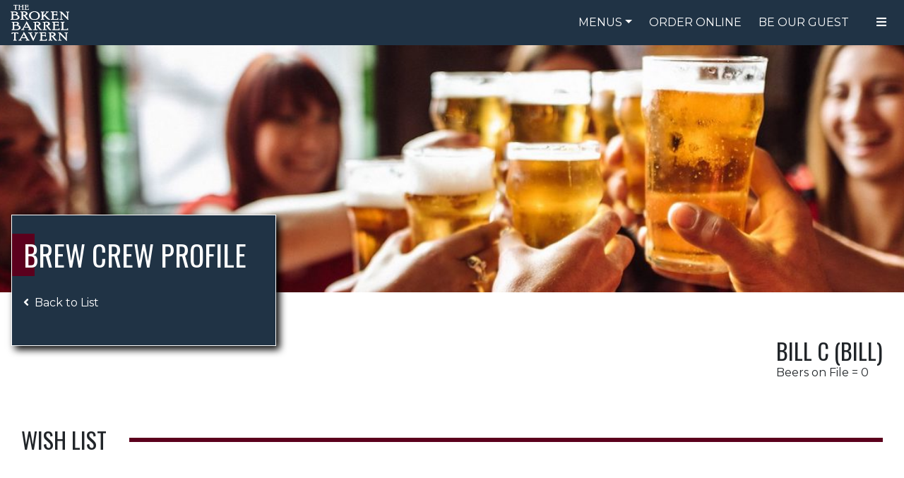

--- FILE ---
content_type: text/html;charset=ISO-8859-1
request_url: http://brokenbarreltavern.com/world.jsp?num=1059
body_size: 3015
content:












<!--page trimDirectiveWhitespaces="true"-->



























<!DOCTYPE html>
<html xmlns="http://www.w3.org/1999/xhtml" xml:lang="en" lang="en">
	<head>
		<meta http-equiv="Content-Type" content="text/html; charset=utf-8" />
		<meta http-equiv="X-UA-Compatible" content="IE=edge">
		<base href="/">
		<title>The Broken Barrel Tavern | Brew Crew</title>
		<meta name="description" content="" />
		<meta name="keywords" content="Brew Crew, Profile" />
		<meta name="viewport" content="width=device-width, initial-scale=1.0">
		<!-- Include: CSS Files -->
		<style type="text/css">@import "lib/fontawesome/css/all.min.css";</style>
		<style type="text/css">@import "lib/featherlight/featherlight.min.css";</style>
		<style type="text/css">@import "css/screen2.css";</style>
		<!-- End CSS Files -->
		<!-- Include: javascript Files -->
		<script type="text/javascript" src="js/scroll.js"></script>
		<script type="text/javascript" src="lib/jquery/jquery.min.js"></script>         
		<script type="text/javascript" src="js/all.js"></script>
		<script type="text/javascript" src="lib/waypoints/jquery.waypoints.js"></script>
		<script type="text/javascript" src="lib/waypoints/shortcuts/inview.js"></script>
	<!-- 
	<script type="text/javascript" src="js/scroll.js"></script>
	
	<script type="text/javascript" src="js/fall.js"></script>
	
	<script type="text/javascript" src="js/snowstorm.js"></script>
	<script type="text/javascript" src="js/SmartScroll.js"></script>
	--> 
	</head>
	
<!--	 -->
	
	
	
	
	
		<body id="" class="">
	
	<body id="home" class="">
		<header class="container-fluid">
			<div class="row" id="header-wrapper">
				<a id="top"></a>
				<!-- Start Menu -->
				<div id="site-header" class="col-auto pr-1">
					<div id="site-title"><a href="index.jsp">The Broken Barrel Tavern</a></div>
				</div>
				<div id="navigation-wrapper" class="col-auto ml-auto px-0">
					
					
					<nav id="main-nav" class="site-nav">
						<ul>
							<li id="menu-dropdown" class="dropdown">
								<a class="dropdown-toggle clickable-element" aria-haspopup="true" aria-expanded="false">Menus</a>
								<div class="dropdown-menu" aria-labelledby="dropdownMenuLink">
									<a class="dropdown-item" href="food-menu.jsp"><i class="fas fa-utensils"></i> Food Menu</a>
									<a class="dropdown-item" href="drink-menu.jsp"><i class="fas fa-beer"></i> Drink Menu</a>
									<!--<a class="dropdown-item" href="sheets/takeout.pdf">Download</a> -->
								</div>
							</li>
							<li class="hidefor-xs"><a href="https://app.upserve.com/s/the-broken-barrel-tavern-palm-bay" target="_blank">Order Online</a></li>
							<li class="hidefor-xs"><a href="contact.jsp">Be Our Guest</a></li>
						</ul>
					</nav>
					<div class="mobile-nav-wrapper site-nav">
						<ul>
							<li>
								<a class="open-nav clickable-element" aria-haspopup="true" aria-expanded="false"><i class="fas fa-bars"></i></a>
								<div class="mobile-nav">
									<ul class="mobile-primary-nav showfor-sm">
										<li><a href="https://app.upserve.com/s/the-broken-barrel-tavern-palm-bay" target="_blank" class="showfor-xs">Order Online</a></li>
										<li><a href="contact.jsp" class="showfor-sm">Be Our Guest</a></li>
									</ul>
									<ul>
										<!--<li><a href="merch-menu.jsp">Merchandise</a></li>-->
										<li><a href="specials.jsp">Specials</a></li>
										<!--
										<li><a href="http://onelink.quickgifts.com/merchant/the-broken-barrel-tavern/" target="_blank">Gift Cards</a></li>
										-->
										<li><a href="https://app.upserve.com/b/the-broken-barrel-tavern/gift-card" target="_blank">Gift Cards</a></li>										
										<li><a href="catering.jsp">Catering</a></li>
										<li><a href="worldcat.jsp">Brew Crew</a></li>
										
										<li><a href="concept.jsp">About Us</a></li>
										<li><a href="wings.jsp">Wing Challenge</a></li>
									</ul>
									<ul class=border-top>
										
											<li><a class="clickable-element" data-toggle="modal" data-target="#loginModal">Login</a></li>
										
										
									</ul>
								</div>
							</li>
						</ul>
					</div>
				</div>
			<!-- End Include: Menu -->
			</div>
			<div class="modal-container">
			<!-- login modal -->
				<div class="modal fade" id="loginModal" data-bs-keyboard="false" tabindex="-1" role="dialog" aria-hidden="true">
					<div class="modal-dialog">
						<div class="modal-content">
							<form action='https://brokenbarreltavern.com/world.jsp' method="post">
								<div class="modal-header">
									<h5 class="modal-title" id=>Login</h5>
									
										
										
										<p>
											"We old folks have to find our cushions and pillows in our tankards. Strong beer is the milk of the old."<br>
											<span class="author">Martin Luther</span>
										</p>
									
									<button type="button" class="close" data-dismiss="modal" aria-label="Close" aria-hidden="true">&times;</button>
								</div>
								<div class="modal-body">
									<div class="container">
										<div class="row">
											<div class="col mb-3">
												<input type="text" name="user" class="form-control" placeholder="Username" required="required" autofocus="autofocus">
											</div>
										</div>
										<div class="row">
											<div class="col">
												<input type="password" name="upass" class="form-control" placeholder="Password" required="required">
											</div>
										</div>
									</div>
								</div>
								<div class="modal-footer">
									<button type="button" class="btn btn-light" data-dismiss="modal">Cancel</button>
									<button name="sButton" type="submit" value="LOGIN" class="btn btn-primary">Login</button>
								</div>
							</form>
						</div>
					</div>
				</div>
			</div>
		</header>
        <main>
  
		
		
		
		
		
		
		
		
		
		
		
		
		
		
		
          <div class="container-fluid">
            <div class="row">
							<!-- # Recommended image size: 1440 x 300px; -->
              <div class="col px-0 section mb-5" id="page-header">
                <div class="section-title-container">
                  <h1 class="section-title">Brew Crew Profile</h1>
                  <p class="mt-3"><a class="text-white" href="worldcat.jsp"><i class="fas fa-angle-left mr-2"></i>Back to List</a></p>
                </div>
                <div class="container-fluid panel-container">
                  <div class="row panel align-items-center">
                    <img class="panel-img col-12 px-0" src="images/backgrounds/bc-index.jpg" alt="Brew Crew" />
                  </div>
                </div>
              </div>
            </div>
            <div class="container-fluid">
              <div class="row">
                <div class="col-12 col-md-auto ml-sm-auto py-3">
                  <div class="row align-items-center">
                    <div class="col-auto align-items-center mb-3 mb-sm-0">
											
											
                    </div>
                    <div class="col mb-3 mb-sm-0">
                      <h2 class="mb-0">
												Bill 
												
												
													C
												
												
													(Bill)
												
											</h2>
											Beers on File = 0
											<br>
											
											
											
                    </div>
                  </div>
                </div>
              </div>
              <div class="row my-5" id="menu-section-container">
                <div class="col-12 mb-3">
                  <h2 class="menu-section-title"><span class="cover">Wish List</span></h2>
                </div>
								
								
              </div>
              <div class="row my-5" id="menu-section-container">
                <div class="col-12 mb-3">
                  <h2 class="menu-section-title"><span class="cover">Events</span></h2>
                </div>
								
								
              </div>
              <div class="row my-5" id="menu-section-container">
                <div class="col-12 mb-3">
                  <h2 class="menu-section-title"><span class="cover">Beers</span></h2>
                </div>
								<div class="col-12">
                  <table class="table table-striped table-responsive-sm border">
                    <thead><tr><th>Name</th><th>Date</th><th>Rating/Comment</th></tr></thead>
                    <tbody>
											
										</tbody>
                  </table>
                </div>
              </div>
            </div>
          </div>
	
					<div class="modal-container">
						<div class="modal fade" id="commentModal" data-bs-keyboard="false" tabindex="-1" role="dialog" aria-hidden="true">
							<div class="modal-dialog">
								<div class="modal-content">
									<form action='world.jsp?num=1059&COMMENT=FILE' method="post">
										<input type="hidden" value="wnum" name="wnum" id="worldnum"/>
										<div class="modal-header">
											<h5 class="modal-title" id="title" name="title">Beer Comments</h5>
											<button type="button" class="close" data-dismiss="modal" aria-label="Close" aria-hidden="true">&times;</button>
										</div>
										<div class="modal-body">
											<div class="container">
												<div class="row">
													<textarea cols="50" rows="4" name="comment" id="comment"></textarea>
												</div>
											</div>
										</div>
										<div class="modal-footer">
											<button type="button" class="btn btn-light" data-dismiss="modal">Cancel</button>
											<button name="EButton" type="submit" value="SUBMIT" class="btn btn-primary">Submit</button>
										</div>
									</form>
								</div>
							</div>
						</div>
					</div>
        </main>
				<script type="text/javascript">
					$('#commentModal').on('show.bs.modal', function(e) {
						var wcom = e.relatedTarget.dataset.id;
						$(e.currentTarget).find('input[name="wnum"]').val(wcom);
						var comment = e.relatedTarget.dataset.comment;	
						$(e.currentTarget).find('textarea[name="comment"]').val(comment);
					});
        </script>

<footer>  <div class="container-fluid">
    <div class="row">
        <div class="col text-center">
            <p>Contact us at 321.728.4755 or <a href='mailto:info@brokenbarreltavern.com'>info@brokenbarreltavern.com</a></p>
            <ul class="social-icons">
                <li><a href="https://www.facebook.com/thebrokenbarreltavern" target="_blank"><i class="fab fa-facebook-square"></i></a></li>
                <li><a href="https://market.android.com/details?id=com.lamnidae.tbbt" target="_blank"><i class="fab fa-google-play"></i></a></li>
                <li><a href="http://itunes.apple.com/us/app/tbbt/id503962166?ls=1&mt=8" target="_blank"><i class="fab fa-app-store-ios"></i></a></li>
            </ul>
            <p>4700 S Babcock St, Palm Bay, FL 32905</p>
            <p class="copyright">&copy; The Broken Barrel Tavern, <script>document.write(new Date().getFullYear())</script></p>
        </div>
    </div>
  </div>
 </body>
</html>

</footer>

--- FILE ---
content_type: application/javascript
request_url: http://brokenbarreltavern.com/js/scroll.js
body_size: 798
content:
// define functions
var set_scroll,
    my_scroll,
				formSubmit;

// prepare scroll position and submit form
formSubmit = function () {
	// set reference to the form
	var frm = document.forms[0]; 
	// set scroll position to the hidden form element
	frm.scroll.value = my_scroll();
	// submit form
	frm.submit();
}; 
// if query string in URL contains scroll=nnn, then scroll position will be restored
set_scroll = function () {
    // get query string parameter with "?"
    var search = window.location.search,
        matches;
    // if query string exists
    if (search) {
        // find scroll parameter in query string
        matches = /scroll=(\d+)/.exec(search);
        // jump to the scroll position if scroll parameter exists
        if (matches) {
            window.scrollTo(0, matches[1]);
        }
    }
};
 
// function appends scroll parameter to the URL or returns scroll value
my_scroll = function (url) {
    var scroll, q;
    // Netscape compliant
    if (typeof(window.pageYOffset) === 'number') {
        scroll = window.pageYOffset;
    }
    // DOM compliant
    else if (document.body && document.body.scrollTop) {
        scroll = document.body.scrollTop;
    }
    // IE6 standards compliant mode
    else if (document.documentElement && document.documentElement.scrollTop) {
        scroll = document.documentElement.scrollTop;
    }
    // needed for IE6 (when vertical scroll bar is on the top)
    else {
        scroll = 0;
    }
    // if input parameter does not exist then return scroll value
    if (url === undefined) {
        return scroll;
    }
    // else append scroll parameter to the URL
    else {
        // set "?" or "&" before scroll parameter
        q = url.indexOf('?') === -1 ? '?' : '&';
        // refresh page with scroll position parameter
        window.location.href = url + q + 'scroll=' + scroll;
    }
};
 
// add onload event listener
if (window.addEventListener) {
    window.addEventListener('load', set_scroll, false);
}
else if (window.attachEvent) {
    window.attachEvent('onload', set_scroll);
}